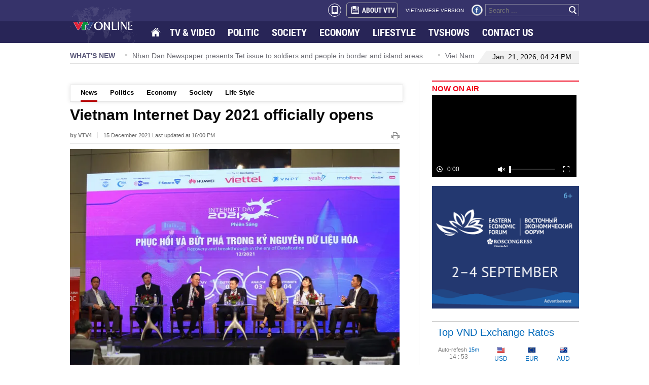

--- FILE ---
content_type: text/html; charset=utf-8
request_url: https://english.vtv.vn/news/vietnam-internet-day-2021-officially-opens-20211216132915468.htm
body_size: 9809
content:


<!DOCTYPE html>
<html id="ctl00_ctl00_mainHtml" lang="vi" xmlns="http://www.w3.org/1999/xhtml" xmlns:og="http://ogp.me/ns#" xmlns:fb="http://www.facebook.com/2008/fbml" itemscope="itemscope" itemtype="http://schema.org/WebPage">
<head id="ctl00_ctl00_Head1" prefix="og: http://ogp.me/ns# fb: http://ogp.me/ns/fb# article: http://ogp.me/ns/article#"><meta http-equiv="Content-Type" content="text/html; charset=UTF-8" /><title>Vietnam Internet Day 2021 officially opens | VTV</title><meta id="ctl00_ctl00_metakeywords" name="keywords" /><meta id="ctl00_ctl00_newskeywords" name="news_keywords" /><meta id="ctl00_ctl00_metaDes" name="description" content="VTV.vn - With nearly 70 million Internet users, Vietnam&amp;#39;s Internet economy is forecast to become the second-largest economy in Southeast Asia (reaching..." /><meta http-equiv="Content-Language" content="vi" /><meta name="Language" content="vi" /><meta name="distribution" content="Global" /><meta name="REVISIT-AFTER" content="1 DAYS" /><meta id="ctl00_ctl00_idRobots" name="robots" content="index, follow" /><link rel="shortcut icon" href="/Images/favicon.ico" /><meta name="copyright" content="Copyright © 2014 by VTV.VN" /><meta name="RATING" content="GENERAL" /><meta name="GENERATOR" content="Công nghệ ChannelVN" /><meta property="og:locale" itemprop="inLanguage" content="vi_VN" /><meta property="og:site_name" content="english.vtv.vn" /><meta property="fb:app_id" content="526789260754449" /><meta name="google-site-verification" content="0XfnGmX6qI2Ehl0uM3LjCuZvqZbp3BJkTj1xNVul2H8" /><meta id="ctl00_ctl00_metaRobots" name="robots" content="index,follow,all" /><meta name="author" content="VTV News" /><meta property="article:tag" />
<meta itemprop="headline" property="og:title" content="Vietnam Internet Day 2021 officially opens" />
<meta itemprop="description" property="og:description" content="VTV.vn - With nearly 70 million Internet users, Vietnam&amp;#39;s Internet economy is forecast to become the second-largest economy in Southeast Asia (reaching..." />
<meta itemprop="keywords" />
<meta itemprop="thumbnailUrl" property="og:image" content="https://cdn-images.vtv.vn/zoom/424_312/2021/12/16/qx5a0994-16395634724091048228422-16396361653171825507002.jpeg" />
<meta itemprop="url" property="og:url" content="https://english.vtv.vn/news/vietnam-internet-day-2021-officially-opens-20211216132915468.htm" />
<meta property="article:published_time" content="2021-12-15T04:00:00+07:00" />
<meta property="article:modified_time" content="2021-12-15T04:00:00+07:00" />
<meta itemprop="datePublished" name="pubdate" content="2021-12-15T04:00:00+07:00" />
<meta itemprop="dateModified" name="lastmod" content="2021-12-15T04:00:00+07:00" />
<meta itemprop="dateCreated" content="2021-12-15T04:00:00+07:00" />
<meta property="article:author" content="english.vtv.vn" />
<link rel="canonical" href="https://english.vtv.vn/news/vietnam-internet-day-2021-officially-opens-20211216132915468.htm" />
<link href="https://static.mediacdn.vn/vtv/englishvtv/min/main.min.1.0.css" rel="stylesheet" />

    <script type="text/javascript">
        var appSettings = {
            ajaxDomain2: "https://vtvapi2.cnnd.vn",//token player thằng này chuyên lấy token
            sharefbApiDomain: "https://sharefb.cnnd.vn",
            videoplayer: "https://vcplayer.mediacdn.vn",
            videoImageDomain: "https://video-thumbs.mediacdn.vn",
        };
    </script>
    <script src="https://static.amcdn.vn/tka/cdn.js" type="text/javascript"></script>
    <script src="//media1.admicro.vn/core/adm_tracking.js?v=1" type="text/javascript"></script>

    <script type="text/javascript" src="https://adminplayer.sohatv.vn/resource/init-script/playerInitScript.js"></script>
    

    <script type="text/javascript">var _loader_ = '/images/loader.gif';</script>
    <script type="text/javascript" src="https://static.mediacdn.vn/vtv/englishvtv/min/main.min.3.0.js"></script>

    
        <!-- admicro async-->
        <script type="text/javascript">
            var admicroAD = admicroAD || {};
            admicroAD.unit = admicroAD.unit || [];
        </script>
        <script type="text/javascript">
            (function () {
                var a = document.createElement("script");
                a.async = !0;
                a.type = "text/javascript";
                a.onerror = function () { window.admerrorload = true; };
                a.src = ("https:" == document.location.protocol ? "https:" : "http:") + "//media1.admicro.vn/core/admcore.js";
                var b = document.getElementsByTagName("script")[0];
                b.parentNode.insertBefore(a, b);
            })();
        </script>
        <script>
            (function () {
                function d(b, c, e) { var a = document.createElement("script"); a.type = "text/javascript"; a.async = !0; a.src = b; 2 <= arguments.length && (a.onload = c, a.onreadystatechange = function () { 4 != a.readyState && "complete" != a.readyState || c() }); a.onerror = function () { if ("undefined" != typeof e) try { e() } catch (g) { } }; document.getElementsByTagName("head")[0].appendChild(a) } function f() {
                    if ("undefined" == typeof window.ADMStorageFileCDN) setTimeout(function () { f() }, 500); else if ("undefined" != typeof window.ADMStorageFileCDN.corejs &&
                        "undefined" != typeof window.ADMStorageFileCDN.chkCorejs && 0 == window.ADMStorageFileCDN.chkCorejs) if (window.ADMStorageFileCDN.chkCorejs = !0, "string" == typeof window.ADMStorageFileCDN.corejs) d(window.ADMStorageFileCDN.corejs); else if ("undefined" != typeof window.ADMStorageFileCDN.corejs) for (var b = 0, c = window.ADMStorageFileCDN.corejs.length; b < c; b++)d(window.ADMStorageFileCDN.corejs[b])
                } f()
            })();
        </script>
    
    
    <!-- Google tag (gtag.js) -->
    <script async src="https://www.googletagmanager.com/gtag/js?id=G-3YC14CYHXP"></script>
    <script>
        window.dataLayer = window.dataLayer || [];
        function gtag() { dataLayer.push(arguments); }
        gtag('js', new Date());

        gtag('config', 'G-3YC14CYHXP');
    </script>

<style>
    .quoc-tang, .quoc-tang2 { -webkit-filter: grayscale(100%); -moz-filter: grayscale(100%); filter: grayscale(100%); }
</style>
<script>
    document.addEventListener("DOMContentLoaded", function () {
        function setThemeQuocTang() {
            const currentTime = new Date();
            const startTime = new Date('2025/05/24 00:00');
            const endTime = new Date('2025/05/26 00:00');

            const isVTV = window.location.hostname === "english.vtv.vn";
            const shouldApply =
                (isVTV && currentTime >= startTime && currentTime <= endTime) ||
                (!isVTV && currentTime <= endTime);

            if (!shouldApply) return;

            const header = document.querySelectorAll('.header');
            if (header) {
                document.querySelectorAll('.header').forEach(el => el.classList.add('quoc-tang'));
            }

            const footer = document.querySelectorAll('.footer');
            if (footer) {
                document.querySelectorAll('.footer').forEach(el => el.classList.add('quoc-tang'));
            }
        }

        setThemeQuocTang();
    });
</script>

</head>
<body>
    <div id="fb-root"></div>
    <script>(function (d, s, id) {
            var js, fjs = d.getElementsByTagName(s)[0];
            if (d.getElementById(id)) return;
            js = d.createElement(s); js.id = id;
            js.src = "//connect.facebook.net/en_US/sdk.js#xfbml=1&version=v2.4&appId=618158328194206";
            fjs.parentNode.insertBefore(js, fjs);
        }(document, 'script', 'facebook-jssdk'));</script>
    <form name="aspnetForm" method="post" action="./Details.aspx?NewsID=20211216132915468&amp;catUrl=news&amp;url=vietnam-internet-day-2021-officially-opens" id="aspnetForm">
<div>
<input type="hidden" name="newsidinput" id="newsidinput" value="20211216132915468" />
<input type="hidden" name="newstitleinput" id="newstitleinput" value="Vietnam Internet Day 2021 officially opens" />
<input type="hidden" name="hdZoneId" id="hdZoneId" value="1" />
<input type="hidden" name="hdZoneUrl" id="hdZoneUrl" value="news" />
<input type="hidden" name="title_page" id="title_page" value="News" />
<input type="hidden" name="__VIEWSTATE" id="__VIEWSTATE" value="/wEPDwUKLTQ5MzI4ODk3M2RkbyAOd4IxLcFpx1rGB0RoTe0YeaFlFMc3z56a3NMLYkU=" />
</div>

<div>

	<input type="hidden" name="__VIEWSTATEGENERATOR" id="__VIEWSTATEGENERATOR" value="AF5853AA" />
</div>
        
<style>
    .menu ul li a.active { background: url(https://static.mediacdn.vn/vtv/englishvtv/images/opacity1.png) repeat; }
    .menu ul li.home a { background: url(/images/spriteVTV_v22.png) no-repeat; background-position: -262px -255px; width: 18px; height: 15px; float: left; margin-top: 13px; padding: 2px; }
    .header_top2 .logo { background: url(https://static.mediacdn.vn/vtv/web_images/vtv_times-01.svg) no-repeat; }
</style>
<div class="header">
    <div class="header_top1">
        <div class="wp1004">
            <div class="box_right">
                <a class="a_mobile_ico" href="?mobile=false"><i class="mobile_ico"></i></a>
                <a href="/about-us.htm" class="about" title="About vtv"><span class="icon_about sprite"></span>ABOUT VTV</a>
                <a href="http://vtv.vn/" target="_blank" class="version" title="vietnamese version">VIETNAMESE VERSION</a>
                <a href="https://www.facebook.com/baodientuvtv" title="facebook" class="sprite icon_fb" rel="nofollow" target="_blank"></a>
                
                <div class="search_box">
                    <input id="txtSearch" type="text" placeholder="Search ..." onkeydown="javascript: if (event.keyCode==13) OnSearchClick();">
                    <a href="javascript:void" class="bt_search" onclick="OnSearchClick()" rel="nofollow" title="search"><span class="sprite"></span></a>
                </div>
            </div>
        </div>
    </div>
    <div class="header_top2">
        <div class="wp1004">
            <div class="menu">
                <a href="/" class="logo sprite" title="VTV EN"></a>
                <ul>
                    <li class="home"><a href="/" title="Home"></a></li>
                    <li><a href="/tv-video.htm" title="TV &amp; Video">TV & VIDEO</a></li>
                    
                    <li id="politics"><a href="/politics.htm" title="Politics">POLITIC</a></li>
                    <li id="society"><a href="/society.htm" title="Society">SOCIETY </a></li>
                    <li id="economy"><a href="/economy.htm" title="Economy">ECONOMY</a></li>
                    <li id="lifestyle"><a href="/life-style.htm" title="Life style">LIFESTYLE</a></li>
                    <li><a href="/tv-show.htm" title="Tvshows">TVSHOWS</a></li>
                    <li><a href="/contact-us.htm" title="Contact us">CONTACT US</a></li>
                </ul>
            </div>
        </div>
    </div>
</div>
<script type="text/javascript">
    $(document).ready(function () {
        var cUrl = window.location.pathname;
        if (cUrl.indexOf("page") >= 0) {
            var arr = window.location.pathname.replace(/\/page-[0-9]+/g, '').split('/');
            if (arr.length > 2) {
                $('.header_top2 .menu ul li a[href="/' + arr[1] + "/" + arr[2] + '"]').addClass('active');
            } else {
                $('.header_top2 .menu ul li a[href="/' + arr[1] + '"]').addClass('active');
            }
        } else {
            $('.header_top2 .menu ul li a[href="' + cUrl + '"]').addClass('active');
        }
    });
</script>

        
        <div class="wp1004">
            

<div id="admzone12359"></div>
<script>
    admicroAD.unit.push(function () { admicroAD.show('admzone12359') });
</script>
            
<div class="whatnews">
    <p class="title_box">WHAT'S NEW</p>
    <div id="scroller">
        
                <div class="item_scroll"><span class="icon"></span><a href="/news/new-approaches-to-ensure-a-successful-national-election-20260120135616202.htm" title="New approaches to ensure a successful national election">New approaches to ensure a successful national election</a></div>
            
                <div class="item_scroll"><span class="icon"></span><a href="/news/nhan-dan-newspaper-presents-tet-issue-to-soldiers-and-people-in-border-and-island-areas-20260120135518483.htm" title="Nhan Dan Newspaper presents Tet issue to soldiers and people in border and island areas">Nhan Dan Newspaper presents Tet issue to soldiers and people in border and island areas</a></div>
            
                <div class="item_scroll"><span class="icon"></span><a href="/news/viet-nam-seeks-to-strengthen-multifaceted-cooperation-with-guatemala-diplomat-2026012013531742.htm" title="Viet Nam seeks to strengthen multifaceted cooperation with Guatemala: diplomat">Viet Nam seeks to strengthen multifaceted cooperation with Guatemala: diplomat</a></div>
            
                <div class="item_scroll"><span class="icon"></span><a href="/news/pm-chairs-meeting-on-developing-national-strategy-on-rare-earths-20260120134345822.htm" title="PM chairs meeting on developing national strategy on rare earths">PM chairs meeting on developing national strategy on rare earths</a></div>
            
                <div class="item_scroll"><span class="icon"></span><a href="/news/law-making-for-development-is-fundamental-strategic-long-term-pm-20260120135416139.htm" title="Law-making for development is fundamental, strategic, long-term: PM">Law-making for development is fundamental, strategic, long-term: PM</a></div>
            
    </div>
    <div class="date_time">
    <span class="border_left sprite"></span>
    
        <p>Jan. 21, 2026, 04:24 PM</p>
    </div>
</div>
            <div class="contentleft">
            
    <style>
        .PhotoCMS_Caption p { text-align: center; }
        td.caption p { text-align: center; }
    </style>
    <div class="detail clearfix">
          <div class="submenu"  style="margin-top: 8px"><ul><li><a href="/news.htm">News</a></li><li><a href="/politics.htm">Politics</a></li><li><a href="/economy.htm">Economy</a></li><li><a href="/society.htm">Society</a></li><li><a href="/life-style.htm">Life Style</a></li></ul></div><script type="text/javascript">      var menuActive = {          subMenu: function() {              if (this.hr != '/') {                  var cUrl = $('#hdZoneUrl').val();                                    if (cUrl != null) {                      $('.submenu a[href="/' + cUrl + '.htm"]').addClass('active');                                        } else {                      var arr = this.hr.replace(/\/trang-[0-9]+/g, '').split('/');                      if (arr.length > 2) {                          $('.submenu a[href="/' + arr[1] + "/" + arr[2] + '"]').addClass('active');                      } else {                          $('.submenu a[href="/' + arr[1] + '"]').addClass('active');                      }                  }              }          }      };      menuActive.subMenu();    </script>
        

<input type="hidden" name="KeyVideo" id="KeyVideo" value="" />
<div class="inner">
    <div id="fb-root"></div>
    <script>(function (d, s, id) {
    var js, fjs = d.getElementsByTagName(s)[0];
    if (d.getElementById(id)) return;
    js = d.createElement(s); js.id = id;
    js.src = "//connect.facebook.net/en_GB/sdk.js#xfbml=1&version=v2.3";
    fjs.parentNode.insertBefore(js, fjs);
}(document, 'script', 'facebook-jssdk'));</script>


    <h1 data-field="title" class="news-title">Vietnam Internet Day 2021 officially opens</h1>
    <p class="news-info">
        <b>by VTV4</b><span class="published-date">15 December 2021 Last updated at  16:00 PM</span><a onclick="window.print();" class="ico-print" href="javascript:void(0);" rel="nofollow"></a>
    </p>

    
        <img data-field="firstphoto" src="https://cdn-images.vtv.vn/thumb_w/650/2021/12/16/qx5a0994-16395634724091048228422-16396361653171825507002.jpeg" alt="Photo: VTVNews" width="650" class="news-avatar" />
        <div class="avatar-desc">Photo: VTVNews</div>
    
    <div class="sharing relative clearfix">
        <div class="fl fb-place-hoder">
            <div class="fb-like" data-href="https://english.vtv.vn/news-20211216132915468.htm" data-layout="standard" data-action="like" data-show-faces="false" data-share="true"></div>
        </div>
    </div>
    <h2 data-field="sapo" class="news-sapo">VTV.vn - With nearly 70 million Internet users, Vietnam&#39;s Internet economy is forecast to become the second-largest economy in Southeast Asia (reaching 220 billion USD in 2030).</h2>
    <div class="clearfix mgt34">
        <div class="detail_left main-col small-layout" data-field="body" style="top: 0px;">
            <p>This is one of the highlights of "Vietnam Internet Day", which is promoting the theme, "Recovery and breakthrough in the digital data era".</p>

<p>Digital data is becoming more and more powerful. However, internet users face increased risks of their information being disclosed without their permission, or having their personal data bought and sold illegally. </p>

<p>To solve these issues, the Ministry of Information and Communications is working on developing the "National Digital Data Strategy", which is expected to be approved and implemented in 2022. In addition, to meet the explosive demand for the connection and processing of digital data, developing broadband infrastructure and 5G Internet will be prioritized</p>
</div>
    </div>
    <div class="clearfix bottom-social">
        <ul class="bottom-sharing fl">
            <li>
                <div class="fb-like" data-href="https://english.vtv.vn/news-20211216132915468.htm" data-layout="box_count" data-action="like" data-show-faces="false" data-share="false"></div>
            </li>
            <li>
                <div class="fb-share-button" data-href="https://english.vtv.vn/news-20211216132915468.htm" data-layout="box_count"></div>
            </li>
            
            <li><a class="ming-counter bubble">0</a><span class="button-comment">Comments</span></li>
            <li>
                <div class="fb-like" data-href="https://www.facebook.com/baodientuvtv" data-layout="box_count" data-action="like" data-show-faces="false" data-share="false"></div>
            </li>
        </ul>
    </div>
    <!-- tag-->
    <div class="clear"></div>
    <div class="tag">

        <p>Tags:</p>
        <ul>
            
        </ul>
    </div>
    
</div>
<script type="text/javascript">
    //if ($('#video-embeb').length > 0)
    //    ChangeVideo("video-embeb");

    $(function() {
        videoHD.isAd = true;
        videoHD.init(".detail_left", {
            type: videoHD.videoType.newsDetail
        });
        videoInContent.init('.detail_left');
        
        videoHD.init("#video-embeb", {
            type: videoHD.videoType.newsDetail
        });
        videoInContent.init('#video-embeb');
    });
</script>
        

<div id="admzone12364"></div>
<script>
    admicroAD.unit.push(function () { admicroAD.show('admzone12364') });
</script>
        
<div class="mgt40">
    <div class="tin_cung_chuyenmuc">
        <p class="top">More News</p>
        <ul>
             <li><span class="ion"></span><div><a href="/news/new-year-countdown-returns-with-top-tier-performers-20211216133821515.htm" title="New Year Countdown returns with top tier performers">New Year Countdown returns with top tier performers<span class="dates">(15.12)</span></a></div></li><li><span class="ion"></span><div><a href="/news/pm-attends-31st-diplomatic-conference-20211216132104359.htm" title="PM attends 31st Diplomatic Conference">PM attends 31st Diplomatic Conference<span class="dates">(15.12)</span></a></div></li><li><span class="ion"></span><div><a href="/news/export-promotion-contributes-to-economic-recovery-20211216132401796.htm" title="Export promotion contributes to economic recovery">Export promotion contributes to economic recovery<span class="dates">(15.12)</span></a></div></li><li><span class="ion"></span><div><a href="/news/solutions-needed-to-reduce-congestion-at-border-gate-20211216132704265.htm" title="Solutions needed to reduce congestion at border gate">Solutions needed to reduce congestion at border gate<span class="dates">(15.12)</span></a></div></li><li><span class="ion"></span><div><a href="/news/da-nang-focuses-on-covid-testing-in-high-risk-areas-20211216133219703.htm" title="Da Nang focuses on COVID testing in high-risk areas">Da Nang focuses on COVID testing in high-risk areas<span class="dates">(15.12)</span></a></div></li>
        </ul>
    </div>
</div>

        

<div class="detail_comment">
    <div class="clear">
        <!-- list comment-->
        
        <!-- Box reply comment -->
        

        <div class="mgt10"></div>
        <div id="sendbl" class="clearfix mgt10">
            <div class="light large clearfix">
                <div class="sendcm clearfix">
                    <ul class="inner">
                        <li class="clearfix ">
                            <textarea placeholder="YOUR COMMENT" rows="" cols="" class="textarea-cm" id="commentinput"></textarea>
                        </li>
                        <li class="clearfix ">
                            <div class="info-comment">
                                <input type="text" placeholder="Fullname" class="inp-cm name mgr10" id="nameinput" />
                                <input placeholder="Email" class="inp-cm email mgr10" id="emailinput" />
                                <a class="reloadcaptcha" id="reload" rel="">
                                    <img src="https://cdn-images.vtv.vn/web_images/reload-arrow.png" title="Reload" width="25" alt="reload">
                                </a>
                                <div class="captcha" id="div_captcha">
                                    <dd id="captcha-element">
                                        <img width="55" height="25" src="/captcha/Captcha.aspx?id=captcha&t=20260121162414.312" />
                                        <input type="text" name="captcha[input]" id="captcha-input" value="" class="inp-cmreply namecmrl1 fl mgr10 txtCaptcha" title="input captcha!" placeholder="input captcha!">
                                    </dd>
                                </div>
                            </div>
                        </li>
                        <li class="clearfix ">
                            <a href="javascript:void(0);" class="imgSend fl">Sent</a>
                            <a href="javascript:void(0);" type="reset" class="fl imgReset">Reset</a>
                        </li>
                    </ul>
                </div>
            </div>
        </div>
    </div>
</div>

    </div>

    <script type="text/javascript">
        //Chèn mutexAds vào nội dung bài
        $(function () {
                var mutexAds = '<div id="admzone493325" class="wp100 clearfix"></div>'; //html chèn div ở đây
                var content = $('.detail_left'); //class content tương ứng trên site
                if (content.length > 0) {
                    var childNodes = content[0].childNodes;
                    for (i = 0; i < childNodes.length; i++) {
                        var childNode = childNodes[i];
                        var isPhotoOrVideo = false;
                        if (childNode.nodeName.toLowerCase() == 'div') {
                            // kiem tra xem co la anh khong?
                            var type = $(childNode).attr('class') + '';
                            if (type.indexOf('VCSortableInPreviewMode') >= 0) {
                                isPhotoOrVideo = true;
                            }
                        }
                        try {
                            if ((i >= childNodes.length / 2 - 1) && (i < childNodes.length / 2) && !isPhotoOrVideo) {
                                if (i <= childNodes.length - 3) {
                                    childNode.after(htmlToElement(mutexAds));
                                    admicroAD.unit.push(function () { admicroAD.show('admzone493325') }); //thay js ở đây
                                }
                                break;
                            }
                        }
                        catch (e) { }
                    }
                }
        });
        function htmlToElement(html) {
            var template = document.createElement('template');
            template.innerHTML = html;
            return template.content.firstChild;
        }
    </script>

            </div>
            


<div class="contentright">
    <div class="now_on_air">
        <h3 class="title_box"><a href="/tv-video.htm" title="TV & Video">NOW ON AIR</a></h3>
        <iframe src="https://ovp.sohatv.vn/embed?v=v07FGuYejo7tTlhN" frameborder="0" scrolling="no"></iframe>
    </div>
    <div class="mgt15">
        <a href="https://forumvostok.ru/" target="_blank" rel="nofollow" title="Восточный экономический форум">
            <img src="https://static.mediacdn.vn/vtv/web_images/banner_300250_EN.png" alt="Восточный экономический форум" width="100%" />
        </a>
    </div>
    

<div id="admzone12361"></div>
<script>
    admicroAD.unit.push(function () { admicroAD.show('admzone12361') });
</script>
    

<div id="admzone6313"></div>
<script>
    admicroAD.unit.push(function () { admicroAD.show('admzone6313') });
</script>
    <div class="top_vnd">
        <p class="title_box">Top VND Exchange Rates</p>
        <table>
            <tr>
                <td class="downtime"><span class="td1">Auto-refesh <i>15m</i></span><br />
                    <span id="Countdown"></span></td>
                <td><span class="sprite icon_usd"></span>
                    <br />
                    USD</td>
                <td><span class="sprite icon_eur"></span>
                    <br />
                    EUR</td>
                <td><span class="sprite icon_aud"></span>
                    <br />
                    AUD</td>
            </tr>
            <tr class="tr2">
                <td class="label_vnd"><span class="icon_sao sprite"></span>1 VND<br />
                    <span class="td1">Inverse:</span></td>
                <td>0.00004<br />
                    22,510.0</td>
                <td>0.00004<br />
                    25,226.0</td>
                <td>0.00006<br />
                    15,674.0</td>
            </tr>
        </table>
        <p class="date">Mid-market rates: <span>2026-01-21 16:24 UTC</span></p>
    </div>
    
    

<div id="admzone12362"></div>
<script>
    admicroAD.unit.push(function () { admicroAD.show('admzone12362') });
</script>
</div>

            
<style>
    .footer .logo2 { background: url(https://static.mediacdn.vn/vtv/web_images/vtv_times-08.svg) no-repeat; top: 0; }
</style>
<!-- menu footer -->
<div id="adm_sticky_footer"></div>
<div class="footer">
    

<div id="admzone12363"></div>
<script>
    admicroAD.unit.push(function () { admicroAD.show('admzone12363') });
</script>

    <div class="menu2">
        <a href="/" rel="nofollow" title="english.vtv.vn" class="logo2 sprite"></a>
        <ul>
            
            <li><a href="/tv-video.htm" title="TV & Video" rel="nofollow">TV & VIDEO</a></li>
            <li><a href="/politics.htm" title="Politic" rel="nofollow">POLITIC</a></li>
            <li><a href="/society.htm" title="Society" rel="nofollow">SOCIETY</a></li>
            <li><a href="/economy.htm" title="Economy" rel="nofollow">ECONOMY</a></li>
            <li><a href="/life-style.htm" title="Lifestyle" rel="nofollow">LIFESTYLE</a></li>
            <li><a href="/about-us.htm" title="About VTV" rel="nofollow">ABOUT VTV</a></li>
            <li><a href="http://vtv.vn/" target="_blank" title="Vietnamese version" rel="nofollow">VIETNAMESE VERSION</a></li>
        </ul>
    </div>

    <div class="add_footer">
        <div class="cf address">
            
            <p>43 NGUYEN CHI THANH STREET - BA DINH DISTRICT - HA NOI - VIET NAM</p>
            <p>Editor-in-chief: VU THANH THUY</p>
   			<p>Deputy Editor-in-chief: NGUYEN THI MY HANH, PHAM QUOC THANG, NGUYEN TRONG NINH</p>
            
        
            <p>Email: <a href="mailto:toasoan@vtv.vn" title="mailto:toasoan@vtv.vn">toasoan@vtv.vn</a></p>
            <p>Tel: +84 66 897 897</p>
            <p>Copyright, VTV News, Vietnam Television (VTV).</p>
            
            <p>Licence No.  483/GP-BTTTT dated December 29, 2023 by the Ministry of Information and Communications.</p>
        </div>
        <div class="rightfooter">
            <div class="box_right">
                <a href="/contact-us.htm" rel="nofollow" title="contact us here" class="contact">Contact us here</a>
                <div class="box_search2">
                    <input id="txtSearchkey" type="text" placeholder="Search ..." onkeydown="javascript:if(event.keyCode==13) OnSearchClick1();" />
                    <a href="javascript:void" class="bt_search sprite" onclick="OnSearchClick1()" rel="nofollow" title="search"></a>
                </div>
            </div>
        </div>
    </div>
</div>

        </div>
    <div class="div_notice"><div class="background_notice"></div><p id="notice" class="success"></p></div>

    </form>
    <!-- Start Alexa Certify Javascript -->
    <script type="text/javascript">
        _atrk_opts = { atrk_acct: "tDURh1aUXR00im", domain: "vtv.vn", dynamic: true };
        (function () { var as = document.createElement('script'); as.type = 'text/javascript'; as.async = true; as.src = "https://d31qbv1cthcecs.cloudfront.net/atrk.js"; var s = document.getElementsByTagName('script')[0]; s.parentNode.insertBefore(as, s); })();
    </script>
    <noscript>
        <img src="https://d5nxst8fruw4z.cloudfront.net/atrk.gif?account=tDURh1aUXR00im" style="display: none" height="1" width="1" alt="" />
    </noscript>
    <!-- End Alexa Certify Javascript -->
</body>
</html>



--- FILE ---
content_type: image/svg+xml
request_url: https://static.mediacdn.vn/vtv/web_images/vtv_times-08.svg
body_size: 2937
content:
<?xml version="1.0" encoding="UTF-8"?>
<svg id="Layer_1" data-name="Layer 1" xmlns="http://www.w3.org/2000/svg" viewBox="0 0 2136.34 299.84">
  <defs>
    <style>
      .cls-1 {
        fill: #04943c;
      }

      .cls-1, .cls-2, .cls-3, .cls-4, .cls-5, .cls-6, .cls-7 {
        fill-rule: evenodd;
      }

      .cls-1, .cls-2, .cls-3, .cls-4, .cls-5, .cls-6, .cls-7, .cls-8 {
        stroke-width: 0px;
      }

      .cls-2 {
        fill: #04903c;
      }

      .cls-3 {
        fill: #243782;
      }

      .cls-4 {
        fill: #293d7e;
      }

      .cls-5 {
        fill: #e40219;
      }

      .cls-6 {
        fill: #df2138;
      }

      .cls-7 {
        fill: #fff;
      }

      .cls-8 {
        fill: #191919;
      }
    </style>
  </defs>
  <g>
    <g>
      <path class="cls-8" d="m1804.05,144.45h52.22c-.2-3.69-.59-7.33-1.07-10.94h-52.07c.43,3.6.73,7.25.91,10.94Z"/>
      <g>
        <g>
          <path class="cls-8" d="m1701.75,281.23c-56.63,0-102.53-57.51-102.53-128.44,0-2.21.04-4.4.13-6.58v-12.69h1.02c7.42-61.79,49.98-109.17,101.38-109.17s93.96,47.38,101.38,109.17h52.07c-9.64-72.5-74.45-128.57-153.01-128.57-85.22,0-154.3,65.95-154.3,147.29s69.08,147.29,154.3,147.29c74.26,0,136.24-50.08,150.96-116.78h-51.7c-10.78,56.48-51.31,98.48-99.7,98.48Z"/>
          <path class="cls-8" d="m1599.36,146.21v6.45h188.75v-8.21h15.95c-.19-3.69-.48-7.34-.91-10.94h-202.76c-.5,4.17-.85,8.4-1.02,12.69Z"/>
        </g>
        <path class="cls-8" d="m1599.36,133.51v12.69c.17-4.29.52-8.52,1.02-12.69h-1.02Z"/>
      </g>
      <path class="cls-8" d="m1788.1,144.45v8.21h16.18c0-2.76-.1-5.49-.24-8.21h-15.95Z"/>
      <path class="cls-8" d="m1804.28,152.66h52.19c0-.14.01-.28.01-.42,0-2.61-.08-5.21-.22-7.78h-52.22c.14,2.72.23,5.45.24,8.21Z"/>
    </g>
    <g>
      <path class="cls-8" d="m1013.37,29.62h-41.1v269.91h-49.64V29.62h-115.57l.78-19h280.77l.39,19h-75.62Z"/>
      <path class="cls-8" d="m1135.74,299.53V10.62h49.64v288.91h-49.64Z"/>
      <path class="cls-8" d="m1467.1,299.53V64.91l-103.54,234.62h-15.9l-102.77-234.62v234.62h-19V10.62h46.54l99.28,224.15,98.89-224.15h46.54v288.91h-50.02Z"/>
    </g>
    <g>
      <g>
        <path class="cls-8" d="m2111.52,278.45c-.17-.26-.35-.5-.52-.75-.98-1.83-2.64-3.41-2.64-3.41,0,0-.01,0-.01,0-.54-.62-1.09-1.16-1.64-1.68-.76-.72-1.51-1.38-2.27-1.97-1.11-.86-2.22-1.53-3.32-2.12-10.24-5.42-19.61.22-19.61.22.07-2.97-1.61-6.63-4.87-9.32-1.44-1.19-3.02-2.01-4.65-2.51-6.98-2.11-14.98,1.85-18.16,9.2-3.74,8.65,2.15,14.62,2.55,14.76.11.05.22.12.34.17-3.38.46-9.07,1.02-16.12.87-24.05-.51-78.25-9.32-96.48-58.64h-65.64c27.31,47.18,81.67,66.62,95.53,70.93,27.47,9.24,63.77,5.24,84.88-2.73,1.9-.72,3.75-1.5,5.49-2.43,27.95-14.91,41.32-12.82,47.26-9.55-.07-.38-.17-.76-.33-1.15.13.06.22.1.22.1Z"/>
        <g>
          <path class="cls-8" d="m1939.72,45.69c-1.5,3.76-2.64,7.34-3.45,10.75,3.01-11.54-.48-20.29,5.07-26.91-3.62,4.11,1.11,9.35-1.62,16.17Z"/>
          <path class="cls-8" d="m1992.92,9.26c.39-.02.76-.03,1.13-.04-.38.01-.75.02-1.13.04Z"/>
          <path class="cls-8" d="m1997.29,9.21c.08,0,.15,0,.22,0-.07,0-.15,0-.22,0Z"/>
          <path class="cls-8" d="m2130.22,213.26c-2.86-45.76-28.97-65.78-66.15-77.22-33.82-10.41-134.27-13.39-129.16-71.37.11-2.37.53-5.05,1.33-8.12.01-.04.02-.08.03-.12.81-3.41,1.95-6.99,3.45-10.75,2.73-6.81,6.2-12.06,9.82-16.17,13.72-16.38,32.54-19.79,43.38-20.26.38-.02.75-.03,1.13-.04,1.2-.03,2.29-.03,3.24-.01.08,0,.15,0,.22,0,2.06.06,3.45.2,3.89.25,32.12,3.07,56.48,30.87,58.75,59.36h57.2s-30.54-59.35-93.81-67.72c.18,0,.3,0,.3,0-.29-.03-.57-.05-.86-.07C2017.94.38,2012.71,0,2007.24,0,2006.56,0,2005.89.03,2005.21.03c-62.37-1.07-91.88,25.65-105.37,46.52-5.07,7.84-8.76,21.17-10.68,28.54-2.08,8,1.16,29.07,2.22,32.21.14.44.24.69.24.69,7.37,20.83,25.95,42.52,78.56,53.79,111.77,23.95,122.21,40.54,106.28,86.84.26.06.53.07.79.15,1.63.49,3.21,1.32,4.65,2.51,3.27,2.7,4.95,6.36,4.87,9.32,0,0,9.37-5.64,19.61-.22.77.41,1.53.88,2.3,1.41,12.99-11.56,22.93-26.16,21.53-48.53Z"/>
          <path class="cls-8" d="m2001.41,9.46c-.44-.05-1.83-.19-3.89-.25,1.3.04,2.59.12,3.89.25Z"/>
          <path class="cls-8" d="m1936.23,56.55c-.79,3.07-1.21,5.76-1.33,8.12.23-2.63.68-5.37,1.36-8.24-.01.04-.02.08-.03.12Z"/>
          <path class="cls-8" d="m1994.05,9.22c1.08-.03,2.15-.04,3.24-.01-.95-.02-2.03-.02-3.24.01Z"/>
        </g>
      </g>
      <path class="cls-8" d="m2051.48,293.92s47.52-21.27,66.67-13.07c0,0-9.35-12.85-25.19-14.63l-41.48,27.7Z"/>
    </g>
  </g>
  <g>
    <path class="cls-7" d="m518.51,273.53l-75.59-132.12v135.61c0,12.47-10.86,22.67-23.19,22.67h-96.2c-14.21,0-23.52-11.29-23.52-25.01V124.29s-85.67,149.24-85.67,149.24c-7.91,15.03-21.83,26.97-39.65,26.28-15.77-.63-28.31-11.07-35.59-24.49L3.32,33.68l-.05-.1C-5.82,16.56,5.04.59,23.59.06h.15s85.4,0,85.4,0c7.38,0,14.37,1.33,19.99,6.48,4.67,4.28,7,10.09,10.38,15.31l.22.35,35.22,65.61c.59,1.04,1.49,2.72,2.48,4.43.99-1.74,1.94-3.49,2.66-4.69l35.67-66.71.06-.11c2.71-4.76,5.01-9.48,9.07-13.32C231.84.82,240.88-.31,250.06.06c82.75,0,142.39.11,227.04.11,10.32,0,20.7,1.09,28.38,8.8,3.38,3.35,5.31,7.2,8.07,10.95l.12.18.13.19c15.08,21.98,28.29,45.13,43.47,67.11l36.26-65.26.19-.31c3.38-5.19,5.73-10.99,10.39-15.27,4.46-4.09,9.82-5.82,15.78-6.32l.45-.05,86.82.29c11.13,0,22.03,6.91,24.13,18.34.88,4.77-.05,9.63-2.48,13.81l-138.62,248.8-.4.54c-7.55,10.16-18.59,17.31-31.47,17.83-17.87.71-31.85-11.2-39.83-26.28"/>
    <path class="cls-5" d="m12.43,27.87l135.76,241.6c13.69,25.31,42.38,26.36,57.05-1.76L344.84,24.51c5.13-8.67.55-14.98-7-14.88h-87.99c-17.35-.76-19.33,5.45-24.99,15.41l-35.75,66.85c-1.95,3.11-7.27,14.28-11.78,14.31-4.2-.31-9.59-10.86-11.47-14.19l-35.08-65.33c-6.84-10.59-6.91-17.04-21.63-17.04H23.89c-9.85.27-17.34,7.21-11.46,18.24"/>
    <path class="cls-3" d="m581.46,274.97c-14.68,19.79-40.24,18.65-53.84-7.26l-82.93-144.96c-3.57-6.39-3.79-13.01,6.13-13.01,25.24,0,64.17-.05,89.42,0,6.99,0,9.33-.86,13.67-3.5,3.27-1.98,5.84-4.73,8.09-7.82l4.19-6.5,36.25-65.25c6.31-9.7,6.9-15.95,18.33-16.92l86.38.3c10.5,0,17.18,8.96,12.65,16.59l-138.35,248.32Z"/>
    <path class="cls-1" d="m312.64,118.27v158.63c0,6.07,3.24,10.82,9.41,10.82h99.49c4.54,0,9.06-3.88,9.06-8.45V111.48c0-7.09,2.4-11.11,12.75-11.14l85.68.06c8.25,0,20.9-.36,15.96-10.81-1.23-2.6-37.09-58.94-41.89-65.88-6.69-9.04-5.94-14.02-25.36-14.02,0,0-99.92.06-100.4.11-13.06.54-13.42,6.8-20.09,16.8l-34.34,58.28c-7.1,12.73-9.82,12.2-10.26,33.38"/>
    <path class="cls-6" d="m12.53,28.74l135.61,241.33c13.68,25.28,42.33,26.33,56.98-1.76L344.55,25.38c5.13-8.66.55-14.96-6.99-14.86h-87.89c-17.33-.76-19.31,5.44-24.96,15.39l-35.71,66.77c-1.94,3.1-7.26,14.26-11.77,14.3-4.19-.31-9.58-10.85-11.46-14.18l-35.04-65.26c-6.84-10.58-6.91-17.02-21.61-17.02H23.97c-9.84.27-17.32,7.2-11.44,18.22"/>
    <path class="cls-4" d="m580.92,275.56c-14.66,19.77-40.2,18.63-53.78-7.25l-82.83-144.79c-3.56-6.38-3.79-13,6.12-13,25.22,0,64.09-.05,89.32,0,6.98,0,9.32-.86,13.65-3.5,3.26-1.97,5.84-4.73,8.08-7.81l4.19-6.49,36.21-65.18c6.31-9.69,6.89-15.93,18.31-16.9l86.28.3c10.48,0,17.16,8.95,12.64,16.57l-138.19,248.04Z"/>
    <path class="cls-2" d="m312.39,119.03v158.45c0,6.07,3.24,10.81,9.39,10.81h99.38c4.54,0,9.05-3.87,9.05-8.44V112.25c0-7.09,2.4-11.09,12.74-11.12l85.59.06c8.25,0,20.88-.36,15.94-10.79-1.23-2.6-37.05-58.88-41.85-65.8-6.68-9.03-5.94-14.01-25.34-14.01,0,0-99.81.06-100.29.12-13.05.54-13.41,6.79-20.06,16.78l-34.3,58.22c-7.09,12.71-9.81,12.18-10.25,33.34"/>
  </g>
</svg>